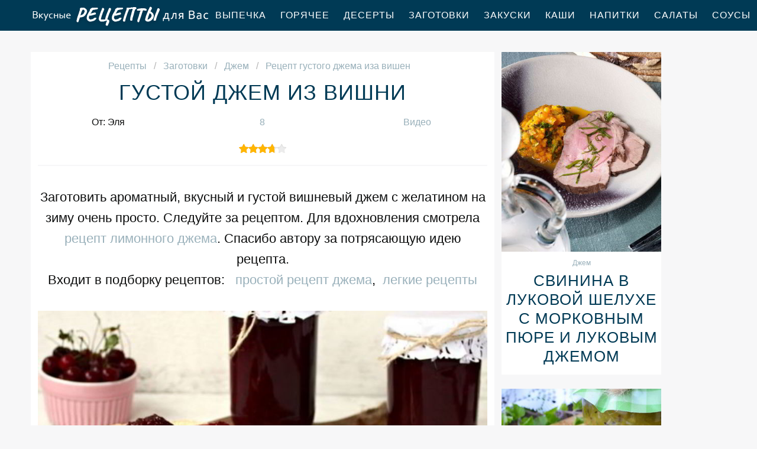

--- FILE ---
content_type: text/html; charset=UTF-8
request_url: https://receptle.ru/zagotovki/dzhem/gustoi-dzhem-iz-vishni
body_size: 7613
content:
<!DOCTYPE html><html lang="ru" class="has-navbar-fixed-top"><head> <meta charset="UTF-8"> <title>Получается Всегда ВКУСНО! Рецепт Густого Джема Иза Вишен Пошагово с Фото</title> <meta name="description" content="Получается всегда вкусно. Рецепт густого джема иза вишен пошаговым с фото! Ингредиенты на : Вишня (без косточек) 1 кг ﹡ Сахар 750 г ﹡ Вода 100 мл ﹡ Желатин быстрорастворимый 25 г"> <meta http-equiv="X-UA-Compatible" content="IE=edge"> <meta name="viewport" content="width=device-width, initial-scale=1"> <link rel="icon" type="image/png" sizes="96x96" href="/favicon-96x96.png"> <link rel="apple-touch-icon" sizes="180x180" href="/apple-icon-180x180.png"> <link rel="icon" type="image/png" sizes="192x192" href="/android-icon-192x192.png"> <link rel="manifest" href="/manifest.json"> <meta name="msapplication-TileColor" content="#ffffff"> <meta name="msapplication-TileImage" content="/ms-icon-144x144.png"> <meta name="theme-color" content="#ffffff"> <meta property="og:title" content="Получается Всегда ВКУСНО! Рецепт Густого Джема Иза Вишен Пошагово с Фото"> <meta property="og:type" content="website"> <meta property="og:site_name" content="receptle.ru"> <meta property="og:url" content="https://receptle.ru/zagotovki/dzhem/gustoi-dzhem-iz-vishni"> <meta property="og:description" content="Получается всегда вкусно. Рецепт густого джема иза вишен пошаговым с фото! Ингредиенты на : Вишня (без косточек) 1 кг ﹡ Сахар 750 г ﹡ Вода 100 мл ﹡ Желатин быстрорастворимый 25 г"> <meta property="og:image" content="https://receptle.ru/zagotovki/dzhem/gustoi-dzhem-iz-vishni/gustoi-dzhem-iz-vishni-ready0-w1200h630.jpg"> <meta name="twitter:card" content="summary_large_image"> <meta name="twitter:url" content="https://receptle.ru/zagotovki/dzhem/gustoi-dzhem-iz-vishni"> <meta name="twitter:title" content="Получается Всегда ВКУСНО! Рецепт Густого Джема Иза Вишен Пошагово с Фото"> <meta name="twitter:description" content="Получается всегда вкусно. Рецепт густого джема иза вишен пошаговым с фото! Ингредиенты на : Вишня (без косточек) 1 кг ﹡ Сахар 750 г ﹡ Вода 100 мл ﹡ Желатин быстрорастворимый 25 г"> <meta name="twitter:image" content="https://receptle.ru/zagotovki/dzhem/gustoi-dzhem-iz-vishni/gustoi-dzhem-iz-vishni-ready0-w1200h630.jpg"> <link rel="dns-prefetch" href="//counter.yadro.ru"> <link rel="dns-prefetch" href="//yastatic.net"> <link rel="dns-prefetch" href="//www.youtube.com"> <link rel="dns-prefetch" href="https://cdn.kulnr.ru"> <link rel="preconnect" href="https://cdn.kulnr.ru"> <link rel="stylesheet" type="text/css" href="/styles.css"> <link rel="canonical" href="https://receptle.ru/zagotovki/dzhem/gustoi-dzhem-iz-vishni"></head><body><nav class="navbar is-fixed-top" role="navigation" aria-label="main navigation"> <div class="container"> <div class="navbar-brand"> <a class="navbar-item logo" href="/" title="На Главную">Как приготовить простой ужин</a> <a role="button" class="navbar-burger burger" aria-label="menu" aria-expanded="false" data-target="navbarBasicExample"> <span aria-hidden="true"></span> <span aria-hidden="true"></span> <span aria-hidden="true"></span> </a> </div> <div id="navbarBasicExample" class="navbar-menu"> <div class="navbar-end"> <a class="navbar-item" href="/vypechka" title="Перейти в Раздел «Выпечка»">Выпечка</a> <a class="navbar-item" href="/goryachee" title="Перейти в Раздел «Горячее»">Горячее</a> <a class="navbar-item" href="/deserty" title="Перейти в Раздел «Десерты»">Десерты</a> <a class="navbar-item" href="/zagotovki" title="Перейти в Раздел «Заготовки»">Заготовки</a> <a class="navbar-item" href="/zakuski" title="Перейти в Раздел «Закуски»">Закуски</a> <a class="navbar-item" href="/kashi" title="Перейти в Раздел «Каши»">Каши</a> <a class="navbar-item" href="/napitki" title="Перейти в Раздел «Напитки»">Напитки</a> <a class="navbar-item" href="/salaty" title="Перейти в Раздел «Салаты»">Салаты</a> <a class="navbar-item" href="/sousy" title="Перейти в Раздел «Соусы»">Соусы</a> <a class="navbar-item" href="/supy" title="Перейти в Раздел «Супы»">Супы</a> </div> </div> </div></nav><section class="section"> <div class="container"> <div class="columns is-multiline"> <div class="column is-8 recipe"> <nav class="breadcrumb" aria-label="breadcrumbs"> <ul itemscope itemtype="http://schema.org/BreadcrumbList"> <li itemprop="itemListElement" itemscope itemtype="http://schema.org/ListItem"> <a href="/" title="Перейти на Главную" itemprop="item"> <span itemprop="name">Рецепты</span> </a> <meta itemprop="position" content="1"> </li> <li itemprop="itemListElement" itemscope itemtype="http://schema.org/ListItem"> <a href="/zagotovki" itemprop="item" title="Заготовки"> <span itemprop="name">Заготовки</span> </a> <meta itemprop="position" content="2"> </li> <li itemprop="itemListElement" itemscope itemtype="http://schema.org/ListItem"> <a href="/zagotovki/dzhem" itemprop="item" title="Джем"> <span itemprop="name">Джем</span> </a> <meta itemprop="position" content="3"> </li> <li class="is-active" itemprop="itemListElement" itemscope itemtype="http://schema.org/ListItem"> <a href="#" aria-current="page" itemprop="item"> <span itemprop="name">Рецепт густого джема иза вишен</span> </a> <meta itemprop="position" content="4"> </li> </ul> </nav> <h1 class="title-name"> Густой джем из вишни </h1> <div class="columns is-mobile ta-c"> <div class="column"> <p>От: Эля</p> </div> <div class="column"> <a class="anchor" href="#comments">8</a> </div> <div class="column"> <a class="anchor" href="#video">Видео</a> </div> </div> <div class="rated" title="Рейтинг рецепта 3.75 из 5"> <i style="width:75%"></i> </div> <div class="preview"> <p>Заготовить ароматный, вкусный и густой вишневый джем с желатином на зиму очень просто. Следуйте за рецептом. Для вдохновления смотрела <a href="/zagotovki/dzhem/limonny-dzhem">рецепт лимонного джема</a>. Спасибо автору за потрясающую идею рецепта.</p> <p>Входит в подборку рецептов: &nbsp; <a href="/zagotovki/dzhem">простой рецепт джема</a>, &nbsp;<a href="/legkie-retsepty" title="Входит в коллекцию рецептов «Легкие рецепты»">легкие рецепты</a> </p> </div> <figure class="image is-5by3"> <img class="lozad" src="/zero.png" data-src="/zagotovki/dzhem/gustoi-dzhem-iz-vishni/gustoi-dzhem-iz-vishni-ready0-w888h533.jpg" alt="Рецепт густого джема иза вишен"> </figure> <p class="caption">Фото густого джема иза вишен</p> <h2 class="recipe-name">Готовим густой джем иза вишни</h2> <div class="rated" title="Рейтинг рецепта 3.75 из 5"> <i style="width:75%"></i> </div> <ul class="info"> <li> Время приготовления: <b> 50 мин</b> </li> <li> Время подготовки: <b>1 ч</b> </li> <li> Порций: <b>12</b> </li> <li> Калорий: <b> 178 ккал</b> </li> <li> Кухня: <b>Домашняя</b> </li> <li> Рецепт: <b>Простой</b> </li> </ul> <div class="note"> <p>Главное не бояться. Все получится. Недавно пробовала <a href="/zagotovki/dzhem/vishnevy-dzhem-iz-vishni">вишневый джем иза вишни</a>. Рекомендую! Может кому и пригодится. Всегда стараюсь приготовить что-нибудь новое.</p> </div> <div id="nudafodi-ravukokiminifavu"> <script> !(function(w,m){(w[m]||(w[m]=[]))&&w[m].push( {id:'nudafodi-ravukokiminifavu',block:'128075', site_id:'23506'} );})(window, 'mtzBlocks'); </script> </div> </div> <div class="column is-3"> <div class="columns is-multiline sidebar"> <div id="li-wusevuwagugisuxifutare"> <script> !(function(w,m){(w[m]||(w[m]=[]))&&w[m].push( {id:'li-wusevuwagugisuxifutare',block:'128070', site_id:'23506'} );})(window, 'mtzBlocks'); </script> </div> <div class="column is-full"> <div class="wrap"> <a href="/zagotovki/dzhem/svinina-v-lukovoi-shelukhe-c-morkovnym-pyure-i-lukovym-dzhemom"> <figure class="image is-4by5"> <img class="lozad" src="/zero.png" alt="Свинина в луковой шелухе c морковным пюре и луковым джемом" data-src="/zagotovki/dzhem/svinina-v-lukovoi-shelukhe-c-morkovnym-pyure-i-lukovym-dzhemom/svinina-v-lukovoi-shelukhe-c-morkovnym-pyure-i-lukovym-dzhemom-ready0-w318h398.jpg"> </figure> </a> <p class="l-cat">Джем</p> <a class="l-name" href="/zagotovki/dzhem/svinina-v-lukovoi-shelukhe-c-morkovnym-pyure-i-lukovym-dzhemom">Свинина в луковой шелухе c морковным пюре и луковым джемом</a> </div> </div> <div class="column is-full"> <div class="wrap"> <a href="/zagotovki/dzhem/dzhem-iz-kryzhovnika-s-apelsinom-na-zimu"> <figure class="image is-4by5"> <img class="lozad" src="/zero.png" alt="Джем из крыжовника с апельсином на зиму" data-src="/zagotovki/dzhem/dzhem-iz-kryzhovnika-s-apelsinom-na-zimu/dzhem-iz-kryzhovnika-s-apelsinom-na-zimu-ready0-w318h398.jpg"> </figure> </a> <p class="l-cat">Джем</p> <a class="l-name" href="/zagotovki/dzhem/dzhem-iz-kryzhovnika-s-apelsinom-na-zimu">Джем из крыжовника с апельсином на зиму</a> </div> </div> </div> </div> </div> <div class="columns is-multiline"> <div class="column is-8 recipe"> <div class="columns is-multiline manual"> <div class="column is-2 is-hidden-touch"></div> <div class="column"> <h2 class="title-header">Ингредиенты:</h2> <ul class="ingredients"> <li>Вишня (без косточек) - 1 кг</li> <li>Сахар - 750 г</li> <li>Вода - 100 мл</li> <li>Желатин быстрорастворимый - 25 г</li> </ul> <h2 class="title-header">Инструкция:</h2> <ol class="steps"> <li> <p>Среди фруктовых и ягодных десертов, заготавливаемых на зиму, джем занимает одно из почетных мест. Он имеет нежную, однородную, но в то же время плотную консистенцию. Его легко намазывать на тосты, булочки, коржи для торта.</p> </li> <li> <p>Предлагаю приготовить густой джем из вишни. Поскольку у вишни низкие желирующие свойства, то для приготовления густого джема нужно добавлять другие ягоды, а если ягод нет, то можно использовать желфикс, пектин или желатин. Я буду готовить вишневый джем с желатином.</p> </li> <li> <p>Подготовим продукты по списку.</p> </li> <li> <p>Вишню, перебираем, моем и удаляем косточки. В кастрюлю, в которой будем готовить джем, засыпаем вишню без косточек и измельчаем блендером. Помещаем кастрюлю на плиту и на умеренном огне доводим до закипания.</p> <div class="image is-3by1"> <img class="lozad" src="/zero.png" data-src="/zagotovki/dzhem/gustoi-dzhem-iz-vishni/gustoi-dzhem-iz-vishni-steps1-w584h195.jpg" alt="густой джем из вишни"> </div> </li> <li> <p>Добавляем сахар, размешиваем, убавляем огонь и доводим до кипения. Затем варим 15-20 минут на небольшом огне, помешивая, не забывая снимать появляющуюся пену.</p> <div class="image is-3by1"> <img class="lozad" src="/zero.png" data-src="/zagotovki/dzhem/gustoi-dzhem-iz-vishni/gustoi-dzhem-iz-vishni-steps2-w584h195.jpg" alt="густой джем из вишни"> </div> </li> <li> <p>В сок, оставшийся после удаления косточек из вишни, вливаем воду, доводим до объема 100 мл. Можно использовать воду без добавления сока. Всыпаем быстрорастворимый желатин, подогреваем (максимум до 60 градусов, не кипятим) при постоянном помешивании до полного растворения желатина.</p> <div class="image is-3by1"> <img class="lozad" src="/zero.png" data-src="/zagotovki/dzhem/gustoi-dzhem-iz-vishni/gustoi-dzhem-iz-vishni-steps3-w584h195.jpg" alt="густой джем из вишни"> </div> </li> <li> <p>Снимаем кастрюлю с плиты, вливаем растворенный желатин и хорошо размешиваем.</p> <div class="image is-3by1"> <img class="lozad" src="/zero.png" data-src="/zagotovki/dzhem/gustoi-dzhem-iz-vishni/gustoi-dzhem-iz-vishni-steps4-w584h195.jpg" alt="густой джем из вишни"> </div> </li> <li> <p>Горячий джем разливаем по заранее простерилизованным банкам и закрываем стерильными крышками. Баночки с джемом переворачиваем вверх дном минут на 10, ничем не накрывая, затем возвращаем в исходное положение. Когда джем остынет, убираем баночки в холодильник, подвал или погреб. Через день-два джем загустеет.</p> <div class="image is-3by1"> <img class="lozad" src="/zero.png" data-src="/zagotovki/dzhem/gustoi-dzhem-iz-vishni/gustoi-dzhem-iz-vishni-steps5-w584h195.jpg" alt="густой джем из вишни"> </div> </li> <li> <p>Ароматный и изумительно вкусный густой джем из вишни с желатином готов. Джем имеет насыщенный цвет, приятный кисло-сладкий вкус. Готовьте с удовольствием!</p> <div class="image is-3by1"> <img class="lozad" src="/zero.png" data-src="/zagotovki/dzhem/gustoi-dzhem-iz-vishni/gustoi-dzhem-iz-vishni-steps6-w584h195.jpg" alt="густой джем из вишни"> </div> </li> </ol> </div> <div class="column is-2 is-hidden-touch"></div> </div> <div id="repoxososa-civedirubesalu"> <script> !(function(w,m){(w[m]||(w[m]=[]))&&w[m].push( {id:'repoxososa-civedirubesalu',block:'128065', site_id:'23506'} );})(window, 'mtzBlocks'); </script> </div> </div> <div class="column is-3"> <div class="columns is-multiline sidebar"> <div class="column is-full"> <div class="wrap"> <a href="/zagotovki/dzhem/dzhem-iz-apelsinov"> <figure class="image is-4by5"> <img class="lozad" src="/zero.png" alt="Джем из апельсинов" data-src="/zagotovki/dzhem/dzhem-iz-apelsinov/dzhem-iz-apelsinov-ready0-w318h398.jpg"> </figure> </a> <p class="l-cat">Джем</p> <a class="l-name" href="/zagotovki/dzhem/dzhem-iz-apelsinov">Джем из апельсинов</a> </div> </div> <div class="column is-full"> <div class="wrap"> <a href="/zagotovki/dzhem/dzhem-iz-vinograda"> <figure class="image is-4by5"> <img class="lozad" src="/zero.png" alt="Джем из винограда" data-src="/zagotovki/dzhem/dzhem-iz-vinograda/dzhem-iz-vinograda-ready0-w318h398.jpg"> </figure> </a> <p class="l-cat">Джем</p> <a class="l-name" href="/zagotovki/dzhem/dzhem-iz-vinograda">Джем из винограда</a> </div> </div> </div> </div> </div> <div class="columns is-multiline"> <div class="column is-8 recipe"> <div class="video" id="video"> <h2 class="recipe-name">Видео рецепт</h2> <div class="video-container"> <iframe width="560" height="349" data-src="https://www.youtube.com/embed/l7Bnda7zX00?autoplay=1&controls=0" allow="autoplay; encrypted-media" class="lozad" allowfullscreen data-index="1"></iframe> </div> </div> <div class="ya-share2 fixed-bottom-mobile" data-services="collections,vkontakte,facebook,odnoklassniki,moimir,twitter"></div> <div class="columns comments" id="comments"> <div class="column is-2 is-hidden-touch"></div> <div class="column"> <h2 class="recipe-name">Комментарии к рецепту</h2> <div class="columns is-mobile"> <div class="column"> <div class="rating-big" title="Рейтинг рецепта 3.75 из 5"> <i style="width:75%"></i> </div> </div> <div class="column is-narrow"> <div class="title">3.8 / 5</div> </div> </div> <div class="columns is-multiline"> <div class="column is-full comment"> <img class="lozad avatar" src="/zero.png" data-src="/martyanova-87/martyanova-87-w50h50.jpg" alt="martyanova_87"> <div class="comment-name">martyanova_87</div> <p class="comment-txt">Аппетитный рецептик <br> надо сходить за продуктами и приготовить</p> </div> <div class="column is-full comment"> <img class="lozad avatar" src="/zero.png" data-src="/owlisi/owlisi-w50h50.jpg" alt="owlisi"> <div class="comment-name">owlisi</div> <p class="comment-txt">Очень люблю густой джем из вишни, но ранее покупала в магазине, так как думала, что стоит долгих приготовлений. <br> Увидела Ваш рецепт, решила попробовать. <br> В общем все получилось просто отлично, вкус, внешний вид, время на готовку, только положительные впечатления. <br> А самое главное радует, что свое домашнее, с магазинным не идет ни в какое сравнение!</p> </div> <div class="column is-full comment"> <img class="lozad avatar" src="/zero.png" data-src="/rulolyi/rulolyi-w50h50.jpg" alt="rulolyi"> <div class="comment-name">rulolyi</div> <p class="comment-txt">Большое спасибо за рецепт густого джема из вишни. <br> Быстро, вкусно и красиво. <br> Было супер!</p> </div> <div class="column is-full comment"> <img class="lozad avatar" src="/zero.png" data-src="/liza/liza-w50h50.jpg" alt="liza"> <div class="comment-name">liza</div> <p class="comment-txt">Сделала, получилось как на фото, вкус приятный, семье очень понравилось. <br> Спасибо!!!</p> </div> <div class="column is-full comment"> <img class="lozad avatar" src="/zero.png" data-src="/kristyusha/kristyusha-w50h50.jpg" alt="kristyusha"> <div class="comment-name">kristyusha</div> <p class="comment-txt">Кто-нибудь готовил <a href="/zagotovki/dzhem/dzhem-iz-grushi">http://receptle.ru/zagotovki/dzhem/dzhem-iz-grushi</a> по этому рецепту? понравилось?</p> </div> <div class="column is-full comment"> <img class="lozad avatar" src="/zero.png" data-src="/morgun-dasha/morgun-dasha-w50h50.jpg" alt="Моргун Даша"> <div class="comment-name">Моргун Даша</div> <p class="comment-txt">Спасибо большое за рецепт. <br> Сидела придумывала, чтобы такое приготовить. <br> Чтобы из простых продуктов и недорого. Как раз то, что надо!!!</p> </div> <div class="column is-full comment"> <img class="lozad avatar" src="/zero.png" data-src="/semchuk-83/semchuk-83-w50h50.jpg" alt="semchuk_83"> <div class="comment-name">semchuk_83</div> <p class="comment-txt">Очень вкусно!!! Спасибо большое!!!</p> </div> <div class="column is-full comment"> <img class="lozad avatar" src="/zero.png" data-src="/kilchitskaya-lyuda/kilchitskaya-lyuda-w50h50.jpg" alt="Кильчицкая Люда"> <div class="comment-name">Кильчицкая Люда</div> <p class="comment-txt">Вау:D <br> с удовольствием попробую потом сделать такую вкуснотищу <br> От вас жду еще рецептиков :))</p> </div> </div> </div> <div class="column is-2 is-hidden-touch"></div> </div> <div id="mox-omezaqetefebikijukucu"> <script> !(function(w,m){(w[m]||(w[m]=[]))&&w[m].push( {id:'mox-omezaqetefebikijukucu',block:'128080', site_id:'23506'} );})(window, 'mtzBlocks'); </script> </div> </div> <div class="column is-3"> <div class="columns is-multiline sidebar"> <div class="column is-full"> <div class="wrap"> <a href="/zagotovki/dzhem/persikovy-dzhem"> <figure class="image is-4by5"> <img class="lozad" src="/zero.png" alt="Персиковый джем" data-src="/zagotovki/dzhem/persikovy-dzhem/persikovy-dzhem-ready0-w318h398.jpg"> </figure> </a> <p class="l-cat">Джем</p> <a class="l-name" href="/zagotovki/dzhem/persikovy-dzhem">Персиковый джем</a> </div> </div> <div class="column is-full"> <div class="wrap"> <a href="/zagotovki/dzhem/dzhem-bez-sakhara"> <figure class="image is-4by5"> <img class="lozad" src="/zero.png" alt="Джем без сахара" data-src="/zagotovki/dzhem/dzhem-bez-sakhara/dzhem-bez-sakhara-ready0-w318h398.jpg"> </figure> </a> <p class="l-cat">Джем</p> <a class="l-name" href="/zagotovki/dzhem/dzhem-bez-sakhara">Джем без сахара</a> </div> </div> </div> </div> </div> <h2 class="party-name">Коллекция похожих рецептов</h2> <div class="columns"> <div class="column is-12"> <div class="wrap"> <a href="/zagotovki/dzhem/dzhem-serenada" title="Рецепт джема серенады"> <figure class="image is-3by1"> <img class="lozad" src="/zero.png" alt="Джем серенада" data-src="/zagotovki/dzhem/dzhem-serenada/dzhem-serenada-ready0-w1344h448.jpg"> </figure> </a> <div class="l-absolute"> <p class="l-cat">Джем</p> <a class="l-name" href="/zagotovki/dzhem/dzhem-serenada">Рецепт джема серенады</a> </div> </div> </div> </div> <div class="columns is-multiline"> <div class="column is-3"> <div class="wrap"> <a href="/zagotovki/dzhem/imbirny-dzhem" title="имбирный джем"> <figure class="image is-4by5"> <img class="lozad" src="/zero.png" alt="Имбирный джем" data-src="/zagotovki/dzhem/imbirny-dzhem/imbirny-dzhem-ready0-w318h398.jpg"> </figure> </a> <p class="l-cat">Джем</p> <a class="l-name" href="/zagotovki/dzhem/imbirny-dzhem"> Имбирный джем </a> </div> </div> <div class="column is-3"> <div class="wrap"> <a href="/zagotovki/dzhem/slivovy-dzhem" title="сливовый джем"> <figure class="image is-4by5"> <img class="lozad" src="/zero.png" alt="Сливовый джем" data-src="/zagotovki/dzhem/slivovy-dzhem/slivovy-dzhem-ready0-w318h398.jpg"> </figure> </a> <p class="l-cat">Джем</p> <a class="l-name" href="/zagotovki/dzhem/slivovy-dzhem"> Как приготовить сливовый джем </a> </div> </div> <div class="column is-3"> <div class="wrap"> <a href="/zagotovki/dzhem/dzhem-iz-grushi" title="джем из груши"> <figure class="image is-4by5"> <img class="lozad" src="/zero.png" alt="Джем из груши" data-src="/zagotovki/dzhem/dzhem-iz-grushi/dzhem-iz-grushi-ready0-w318h398.jpg"> </figure> </a> <p class="l-cat">Джем</p> <a class="l-name" href="/zagotovki/dzhem/dzhem-iz-grushi"> Джем из груши </a> </div> </div> <div class="column is-3"> <div class="wrap"> <a href="/zagotovki/dzhem/dzhem-iz-dyni" title="джем из дыни"> <figure class="image is-4by5"> <img class="lozad" src="/zero.png" alt="Джем из дыни" data-src="/zagotovki/dzhem/dzhem-iz-dyni/dzhem-iz-dyni-ready0-w318h398.jpg"> </figure> </a> <p class="l-cat">Джем</p> <a class="l-name" href="/zagotovki/dzhem/dzhem-iz-dyni"> Рецепт приготовления джема иза дынь </a> </div> </div> </div> <div class="columns"> <div class="column is-12"> <div class="wrap"> <a href="/zagotovki/dzhem/dzhem" title="Рецепт джема"> <figure class="image is-3by1"> <img class="lozad" src="/zero.png" alt="Джем" data-src="/zagotovki/dzhem/dzhem/dzhem-ready0-w1344h448.jpg"> </figure> </a> <div class="l-absolute"> <p class="l-cat">Джем</p> <a class="l-name" href="/zagotovki/dzhem/dzhem">Рецепт джема</a> </div> </div> </div> </div> </div></section><script type="application/ld+json"> { "@context": "http://schema.org/", "@type": "Recipe", "name": "густой джем из вишни", "keywords": "домашняя кухня, густой джем из вишни, джем", "description": "Пошаговый рецепт приготовления густого джема иза вишен с фото.", "image": [ "https://receptle.ru/zagotovki/dzhem/gustoi-dzhem-iz-vishni/gustoi-dzhem-iz-vishni-ready0-w1200h630.jpg" ], "author": { "@type": "Person", "name": "Эля" }, "totalTime": "PT50M", "recipeYield": "12", "recipeCategory": "Джем", "recipeCuisine": "Домашняя кухня", "nutrition": { "@type": "NutritionInformation", "calories": "178 ккал" }, "recipeIngredient": [ "Вишня (без косточек) - 1 кг","Сахар - 750 г","Вода - 100 мл","Желатин быстрорастворимый - 25 г" ], "aggregateRating": { "@type": "AggregateRating", "ratingValue": "3.75", "ratingCount": "297" } }</script><footer class="footer"> <div class="container"> <div class="columns is-multiline is-mobile"> <div class="column is-2-desktop is-half-touch f-before"> <a class="f-link" href="/vypechka" title="Перейти в Раздел «Выпечка»">Выпечка</a> <a class="f-link" href="/goryachee" title="Перейти в Раздел «Горячее»">Горячее</a> <a class="f-link" href="/deserty" title="Перейти в Раздел «Десерты»">Десерты</a> <a class="f-link" href="/zagotovki" title="Перейти в Раздел «Заготовки»">Заготовки</a> <a class="f-link" href="/zakuski" title="Перейти в Раздел «Закуски»">Закуски</a> <a class="f-link" href="/kashi" title="Перейти в Раздел «Каши»">Каши</a> <a class="f-link" href="/napitki" title="Перейти в Раздел «Напитки»">Напитки</a> <a class="f-link" href="/salaty" title="Перейти в Раздел «Салаты»">Салаты</a> <a class="f-link" href="/sousy" title="Перейти в Раздел «Соусы»">Соусы</a> <a class="f-link" href="/supy" title="Перейти в Раздел «Супы»">Супы</a> </div> <div class="column is-2-desktop is-half-touch f-before"> <a class="f-link" href="/retsepty-dlya-khlebopechki" title="Перейти в Раздел «рецепты для хлебопечки»"> рецепты для хлебопечки </a> <a class="f-link" href="/retsepty-v-mikrovolnovke" title="Перейти в Раздел «рецепты в микроволновке»"> рецепты в микроволновке </a> <a class="f-link" href="/dieticheskie-retsepty" title="Перейти в Раздел «диетические рецепты»"> диетические рецепты </a> <a class="f-link" href="/retsepty-na-skovorode" title="Перейти в Раздел «рецепты на сковороде»"> рецепты на сковороде </a> <a class="f-link" href="/retsepty-na-novy-god" title="Перейти в Раздел «рецепты на новый год»"> рецепты на новый год </a> <a class="f-link" href="/retsepty-na-zimu" title="Перейти в Раздел «рецепты на зиму»"> рецепты на зиму </a> <a class="f-link" href="/retsepty-v-multivarke" title="Перейти в Раздел «рецепты в мультиварке»"> рецепты в мультиварке </a> <a class="f-link" href="/retsepty-v-dukhovke" title="Перейти в Раздел «рецепты в духовке»"> рецепты в духовке </a> <a class="f-link" href="/retsepty-na-den-rozhdeniya" title="Перейти в Раздел «рецепты на день рождения»"> рецепты на день рождения </a> <a class="f-link" href="/retsepty-na-skoruyu-ruku" title="Перейти в Раздел «рецепты на скорую руку»"> рецепты на скорую руку </a> </div> <div class="column is-4-desktop is-full-touch"> <a class="logo-round" href="/" title="На Главную">Как приготовить вкусный завтрак</a> </div> <div class="column is-2-desktop is-half-touch f-after"> <a class="f-link" href="/argentinskaya-kukhnya" title="Перейти в Раздел «Аргентинская кухня»">аргентинская</a> <a class="f-link" href="/panaziatskaya-kukhnya" title="Перейти в Раздел «Паназиатская кухня»">паназиатская</a> <a class="f-link" href="/portugalskaya-kukhnya" title="Перейти в Раздел «Португальская кухня»">португальская</a> <a class="f-link" href="/brazilskaya-kukhnya" title="Перейти в Раздел «Бразильская кухня»">бразильская</a> <a class="f-link" href="/datskaya-kukhnya" title="Перейти в Раздел «Датская кухня»">датская</a> <a class="f-link" href="/irlandskaya-kukhnya" title="Перейти в Раздел «Ирландская кухня»">ирландская</a> <a class="f-link" href="/kanadskaya-kukhnya" title="Перейти в Раздел «Канадская кухня»">канадская</a> <a class="f-link" href="/cheshskaya-kukhnya" title="Перейти в Раздел «Чешская кухня»">чешская</a> <a class="f-link" href="/yugoslavskaya-kukhnya" title="Перейти в Раздел «Югославская кухня»">югославская</a> <a class="f-link" href="/blizhnevostochnaya-kukhnya" title="Перейти в Раздел «Ближневосточная кухня»">ближневосточная</a> </div> <div class="column is-2-desktop is-half-touch f-after"> <a class="f-link" href="/klassicheskie-retsepty" title="Перейти в Раздел «классические рецепты»"> классические рецепты </a> <a class="f-link" href="/krasivye-retsepty" title="Перейти в Раздел «красивые рецепты»"> красивые рецепты </a> <a class="f-link" href="/vkusnye-retsepty" title="Перейти в Раздел «вкусные рецепты»"> вкусные рецепты </a> <a class="f-link" href="/prostye-retsepty" title="Перейти в Раздел «простые рецепты»"> простые рецепты </a> <a class="f-link" href="/domashnie-retsepty" title="Перейти в Раздел «домашние рецепты»"> домашние рецепты </a> <a class="f-link" href="/legkie-retsepty" title="Перейти в Раздел «легкие рецепты»"> легкие рецепты </a> <a class="f-link" href="/prazdnichnye-retsepty" title="Перейти в Раздел «праздничные рецепты»"> праздничные рецепты </a> <a class="f-link" href="/retsepty-na-uzhin" title="Перейти в Раздел «рецепты на ужин»"> рецепты на ужин </a> <a class="f-link" href="/marokkanskaya-kukhnya" title="Перейти в Раздел «Марокканская кухня»"> марокканская кухня </a> <a class="f-link" href="/moldavskaya-kukhnya" title="Перейти в Раздел «Молдавская кухня»"> молдавская кухня </a> </div> </div> <div class="f-sub"> <p class="f-big">2026 receptle.ru — как вкусно приготовить простую еду</p> <p class="f-small"><a href="mailto:mailme@receptle.ru">Связаться с нами</a></p> </div> </div></footer><script>window.adb=1;function loadScript(a){script=document.createElement("script");script.src=a;document.head.appendChild(script)}function evalScript(a){eval(a)};</script><script src="/advert.js"></script> <script src='/scripts.js'></script> <script> (function(){ window[String.fromCharCode(119,112,110,67,111,110,102,105,103)] = { utm_source: 'ogd', utm_campaign: 24333, utm_content: '______', domain: window.location.host, proto: window.location.protocol }; var s = document.createElement('script'); s.setAttribute('async', 1); s.setAttribute('data-cfasync', false); s.src = '/2b62c9e.php'; document.head && document.head.appendChild(s) })(); </script><script src="https://cdn.kulnr.ru/script.js"></script> <script src="//yastatic.net/es5-shims/0.0.2/es5-shims.min.js" async="async"></script> <script src="//yastatic.net/share2/share.js" async="async"></script> <script>new Image().src = "//counter.yadro.ru/hit?r" + escape(document.referrer) + ((typeof(screen)=="undefined")?"" : ";s"+screen.width+"*"+screen.height+"*" + (screen.colorDepth?screen.colorDepth:screen.pixelDepth)) + ";u"+escape(document.URL) + ";h"+escape(document.title.substring(0,80)) + ";" +Math.random();</script></body></html>